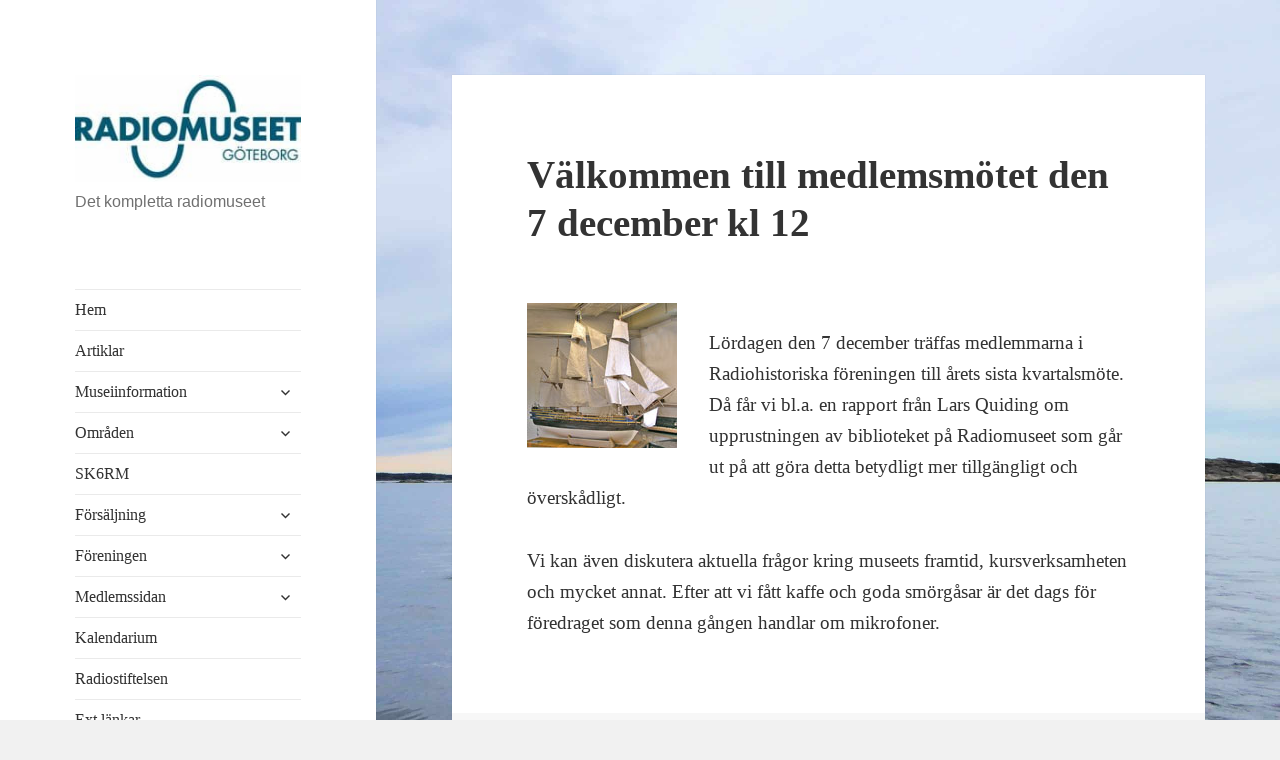

--- FILE ---
content_type: text/html; charset=UTF-8
request_url: https://wordpress.radiomuseet.se/valkommen-till-medlemsmotet-den-7-december/
body_size: 17710
content:
<!DOCTYPE html>
<html lang="sv-SE" class="no-js">
<head>
	<meta charset="UTF-8">
	<meta name="viewport" content="width=device-width, initial-scale=1.0">
	<link rel="profile" href="https://gmpg.org/xfn/11">
	<link rel="pingback" href="https://radiomuseet.se/wordpress/xmlrpc.php">
	<script>
(function(html){html.className = html.className.replace(/\bno-js\b/,'js')})(document.documentElement);
//# sourceURL=twentyfifteen_javascript_detection
</script>
<title>Välkommen till medlemsmötet den 7 december kl 12</title>
<meta name='robots' content='max-image-preview:large' />
<link rel='dns-prefetch' href='//radiomuseet.se' />
<link rel='dns-prefetch' href='//translate.google.com' />
<link rel='dns-prefetch' href='//www.googletagmanager.com' />
<link rel='dns-prefetch' href='//stats.wp.com' />
<link rel="alternate" type="application/rss+xml" title=" &raquo; Webbflöde" href="https://radiomuseet.se/feed/" />
<link rel="alternate" type="application/rss+xml" title=" &raquo; Kommentarsflöde" href="https://radiomuseet.se/comments/feed/" />
<link rel="alternate" title="oEmbed (JSON)" type="application/json+oembed" href="https://radiomuseet.se/wp-json/oembed/1.0/embed?url=https%3A%2F%2Fradiomuseet.se%2Fvalkommen-till-medlemsmotet-den-7-december%2F" />
<link rel="alternate" title="oEmbed (XML)" type="text/xml+oembed" href="https://radiomuseet.se/wp-json/oembed/1.0/embed?url=https%3A%2F%2Fradiomuseet.se%2Fvalkommen-till-medlemsmotet-den-7-december%2F&#038;format=xml" />
<style id='wp-img-auto-sizes-contain-inline-css'>
img:is([sizes=auto i],[sizes^="auto," i]){contain-intrinsic-size:3000px 1500px}
/*# sourceURL=wp-img-auto-sizes-contain-inline-css */
</style>
<link rel='stylesheet' id='twentyfifteen-jetpack-css' href='https://radiomuseet.se/wordpress/wp-content/plugins/jetpack/modules/theme-tools/compat/twentyfifteen.css?ver=15.4' media='all' />
<style id='wp-emoji-styles-inline-css'>

	img.wp-smiley, img.emoji {
		display: inline !important;
		border: none !important;
		box-shadow: none !important;
		height: 1em !important;
		width: 1em !important;
		margin: 0 0.07em !important;
		vertical-align: -0.1em !important;
		background: none !important;
		padding: 0 !important;
	}
/*# sourceURL=wp-emoji-styles-inline-css */
</style>
<style id='wp-block-library-inline-css'>
:root{--wp-block-synced-color:#7a00df;--wp-block-synced-color--rgb:122,0,223;--wp-bound-block-color:var(--wp-block-synced-color);--wp-editor-canvas-background:#ddd;--wp-admin-theme-color:#007cba;--wp-admin-theme-color--rgb:0,124,186;--wp-admin-theme-color-darker-10:#006ba1;--wp-admin-theme-color-darker-10--rgb:0,107,160.5;--wp-admin-theme-color-darker-20:#005a87;--wp-admin-theme-color-darker-20--rgb:0,90,135;--wp-admin-border-width-focus:2px}@media (min-resolution:192dpi){:root{--wp-admin-border-width-focus:1.5px}}.wp-element-button{cursor:pointer}:root .has-very-light-gray-background-color{background-color:#eee}:root .has-very-dark-gray-background-color{background-color:#313131}:root .has-very-light-gray-color{color:#eee}:root .has-very-dark-gray-color{color:#313131}:root .has-vivid-green-cyan-to-vivid-cyan-blue-gradient-background{background:linear-gradient(135deg,#00d084,#0693e3)}:root .has-purple-crush-gradient-background{background:linear-gradient(135deg,#34e2e4,#4721fb 50%,#ab1dfe)}:root .has-hazy-dawn-gradient-background{background:linear-gradient(135deg,#faaca8,#dad0ec)}:root .has-subdued-olive-gradient-background{background:linear-gradient(135deg,#fafae1,#67a671)}:root .has-atomic-cream-gradient-background{background:linear-gradient(135deg,#fdd79a,#004a59)}:root .has-nightshade-gradient-background{background:linear-gradient(135deg,#330968,#31cdcf)}:root .has-midnight-gradient-background{background:linear-gradient(135deg,#020381,#2874fc)}:root{--wp--preset--font-size--normal:16px;--wp--preset--font-size--huge:42px}.has-regular-font-size{font-size:1em}.has-larger-font-size{font-size:2.625em}.has-normal-font-size{font-size:var(--wp--preset--font-size--normal)}.has-huge-font-size{font-size:var(--wp--preset--font-size--huge)}.has-text-align-center{text-align:center}.has-text-align-left{text-align:left}.has-text-align-right{text-align:right}.has-fit-text{white-space:nowrap!important}#end-resizable-editor-section{display:none}.aligncenter{clear:both}.items-justified-left{justify-content:flex-start}.items-justified-center{justify-content:center}.items-justified-right{justify-content:flex-end}.items-justified-space-between{justify-content:space-between}.screen-reader-text{border:0;clip-path:inset(50%);height:1px;margin:-1px;overflow:hidden;padding:0;position:absolute;width:1px;word-wrap:normal!important}.screen-reader-text:focus{background-color:#ddd;clip-path:none;color:#444;display:block;font-size:1em;height:auto;left:5px;line-height:normal;padding:15px 23px 14px;text-decoration:none;top:5px;width:auto;z-index:100000}html :where(.has-border-color){border-style:solid}html :where([style*=border-top-color]){border-top-style:solid}html :where([style*=border-right-color]){border-right-style:solid}html :where([style*=border-bottom-color]){border-bottom-style:solid}html :where([style*=border-left-color]){border-left-style:solid}html :where([style*=border-width]){border-style:solid}html :where([style*=border-top-width]){border-top-style:solid}html :where([style*=border-right-width]){border-right-style:solid}html :where([style*=border-bottom-width]){border-bottom-style:solid}html :where([style*=border-left-width]){border-left-style:solid}html :where(img[class*=wp-image-]){height:auto;max-width:100%}:where(figure){margin:0 0 1em}html :where(.is-position-sticky){--wp-admin--admin-bar--position-offset:var(--wp-admin--admin-bar--height,0px)}@media screen and (max-width:600px){html :where(.is-position-sticky){--wp-admin--admin-bar--position-offset:0px}}

/*# sourceURL=wp-block-library-inline-css */
</style><style id='global-styles-inline-css'>
:root{--wp--preset--aspect-ratio--square: 1;--wp--preset--aspect-ratio--4-3: 4/3;--wp--preset--aspect-ratio--3-4: 3/4;--wp--preset--aspect-ratio--3-2: 3/2;--wp--preset--aspect-ratio--2-3: 2/3;--wp--preset--aspect-ratio--16-9: 16/9;--wp--preset--aspect-ratio--9-16: 9/16;--wp--preset--color--black: #000000;--wp--preset--color--cyan-bluish-gray: #abb8c3;--wp--preset--color--white: #fff;--wp--preset--color--pale-pink: #f78da7;--wp--preset--color--vivid-red: #cf2e2e;--wp--preset--color--luminous-vivid-orange: #ff6900;--wp--preset--color--luminous-vivid-amber: #fcb900;--wp--preset--color--light-green-cyan: #7bdcb5;--wp--preset--color--vivid-green-cyan: #00d084;--wp--preset--color--pale-cyan-blue: #8ed1fc;--wp--preset--color--vivid-cyan-blue: #0693e3;--wp--preset--color--vivid-purple: #9b51e0;--wp--preset--color--dark-gray: #111;--wp--preset--color--light-gray: #f1f1f1;--wp--preset--color--yellow: #f4ca16;--wp--preset--color--dark-brown: #352712;--wp--preset--color--medium-pink: #e53b51;--wp--preset--color--light-pink: #ffe5d1;--wp--preset--color--dark-purple: #2e2256;--wp--preset--color--purple: #674970;--wp--preset--color--blue-gray: #22313f;--wp--preset--color--bright-blue: #55c3dc;--wp--preset--color--light-blue: #e9f2f9;--wp--preset--gradient--vivid-cyan-blue-to-vivid-purple: linear-gradient(135deg,rgb(6,147,227) 0%,rgb(155,81,224) 100%);--wp--preset--gradient--light-green-cyan-to-vivid-green-cyan: linear-gradient(135deg,rgb(122,220,180) 0%,rgb(0,208,130) 100%);--wp--preset--gradient--luminous-vivid-amber-to-luminous-vivid-orange: linear-gradient(135deg,rgb(252,185,0) 0%,rgb(255,105,0) 100%);--wp--preset--gradient--luminous-vivid-orange-to-vivid-red: linear-gradient(135deg,rgb(255,105,0) 0%,rgb(207,46,46) 100%);--wp--preset--gradient--very-light-gray-to-cyan-bluish-gray: linear-gradient(135deg,rgb(238,238,238) 0%,rgb(169,184,195) 100%);--wp--preset--gradient--cool-to-warm-spectrum: linear-gradient(135deg,rgb(74,234,220) 0%,rgb(151,120,209) 20%,rgb(207,42,186) 40%,rgb(238,44,130) 60%,rgb(251,105,98) 80%,rgb(254,248,76) 100%);--wp--preset--gradient--blush-light-purple: linear-gradient(135deg,rgb(255,206,236) 0%,rgb(152,150,240) 100%);--wp--preset--gradient--blush-bordeaux: linear-gradient(135deg,rgb(254,205,165) 0%,rgb(254,45,45) 50%,rgb(107,0,62) 100%);--wp--preset--gradient--luminous-dusk: linear-gradient(135deg,rgb(255,203,112) 0%,rgb(199,81,192) 50%,rgb(65,88,208) 100%);--wp--preset--gradient--pale-ocean: linear-gradient(135deg,rgb(255,245,203) 0%,rgb(182,227,212) 50%,rgb(51,167,181) 100%);--wp--preset--gradient--electric-grass: linear-gradient(135deg,rgb(202,248,128) 0%,rgb(113,206,126) 100%);--wp--preset--gradient--midnight: linear-gradient(135deg,rgb(2,3,129) 0%,rgb(40,116,252) 100%);--wp--preset--gradient--dark-gray-gradient-gradient: linear-gradient(90deg, rgba(17,17,17,1) 0%, rgba(42,42,42,1) 100%);--wp--preset--gradient--light-gray-gradient: linear-gradient(90deg, rgba(241,241,241,1) 0%, rgba(215,215,215,1) 100%);--wp--preset--gradient--white-gradient: linear-gradient(90deg, rgba(255,255,255,1) 0%, rgba(230,230,230,1) 100%);--wp--preset--gradient--yellow-gradient: linear-gradient(90deg, rgba(244,202,22,1) 0%, rgba(205,168,10,1) 100%);--wp--preset--gradient--dark-brown-gradient: linear-gradient(90deg, rgba(53,39,18,1) 0%, rgba(91,67,31,1) 100%);--wp--preset--gradient--medium-pink-gradient: linear-gradient(90deg, rgba(229,59,81,1) 0%, rgba(209,28,51,1) 100%);--wp--preset--gradient--light-pink-gradient: linear-gradient(90deg, rgba(255,229,209,1) 0%, rgba(255,200,158,1) 100%);--wp--preset--gradient--dark-purple-gradient: linear-gradient(90deg, rgba(46,34,86,1) 0%, rgba(66,48,123,1) 100%);--wp--preset--gradient--purple-gradient: linear-gradient(90deg, rgba(103,73,112,1) 0%, rgba(131,93,143,1) 100%);--wp--preset--gradient--blue-gray-gradient: linear-gradient(90deg, rgba(34,49,63,1) 0%, rgba(52,75,96,1) 100%);--wp--preset--gradient--bright-blue-gradient: linear-gradient(90deg, rgba(85,195,220,1) 0%, rgba(43,180,211,1) 100%);--wp--preset--gradient--light-blue-gradient: linear-gradient(90deg, rgba(233,242,249,1) 0%, rgba(193,218,238,1) 100%);--wp--preset--font-size--small: 13px;--wp--preset--font-size--medium: 20px;--wp--preset--font-size--large: 36px;--wp--preset--font-size--x-large: 42px;--wp--preset--spacing--20: 0.44rem;--wp--preset--spacing--30: 0.67rem;--wp--preset--spacing--40: 1rem;--wp--preset--spacing--50: 1.5rem;--wp--preset--spacing--60: 2.25rem;--wp--preset--spacing--70: 3.38rem;--wp--preset--spacing--80: 5.06rem;--wp--preset--shadow--natural: 6px 6px 9px rgba(0, 0, 0, 0.2);--wp--preset--shadow--deep: 12px 12px 50px rgba(0, 0, 0, 0.4);--wp--preset--shadow--sharp: 6px 6px 0px rgba(0, 0, 0, 0.2);--wp--preset--shadow--outlined: 6px 6px 0px -3px rgb(255, 255, 255), 6px 6px rgb(0, 0, 0);--wp--preset--shadow--crisp: 6px 6px 0px rgb(0, 0, 0);}:where(.is-layout-flex){gap: 0.5em;}:where(.is-layout-grid){gap: 0.5em;}body .is-layout-flex{display: flex;}.is-layout-flex{flex-wrap: wrap;align-items: center;}.is-layout-flex > :is(*, div){margin: 0;}body .is-layout-grid{display: grid;}.is-layout-grid > :is(*, div){margin: 0;}:where(.wp-block-columns.is-layout-flex){gap: 2em;}:where(.wp-block-columns.is-layout-grid){gap: 2em;}:where(.wp-block-post-template.is-layout-flex){gap: 1.25em;}:where(.wp-block-post-template.is-layout-grid){gap: 1.25em;}.has-black-color{color: var(--wp--preset--color--black) !important;}.has-cyan-bluish-gray-color{color: var(--wp--preset--color--cyan-bluish-gray) !important;}.has-white-color{color: var(--wp--preset--color--white) !important;}.has-pale-pink-color{color: var(--wp--preset--color--pale-pink) !important;}.has-vivid-red-color{color: var(--wp--preset--color--vivid-red) !important;}.has-luminous-vivid-orange-color{color: var(--wp--preset--color--luminous-vivid-orange) !important;}.has-luminous-vivid-amber-color{color: var(--wp--preset--color--luminous-vivid-amber) !important;}.has-light-green-cyan-color{color: var(--wp--preset--color--light-green-cyan) !important;}.has-vivid-green-cyan-color{color: var(--wp--preset--color--vivid-green-cyan) !important;}.has-pale-cyan-blue-color{color: var(--wp--preset--color--pale-cyan-blue) !important;}.has-vivid-cyan-blue-color{color: var(--wp--preset--color--vivid-cyan-blue) !important;}.has-vivid-purple-color{color: var(--wp--preset--color--vivid-purple) !important;}.has-black-background-color{background-color: var(--wp--preset--color--black) !important;}.has-cyan-bluish-gray-background-color{background-color: var(--wp--preset--color--cyan-bluish-gray) !important;}.has-white-background-color{background-color: var(--wp--preset--color--white) !important;}.has-pale-pink-background-color{background-color: var(--wp--preset--color--pale-pink) !important;}.has-vivid-red-background-color{background-color: var(--wp--preset--color--vivid-red) !important;}.has-luminous-vivid-orange-background-color{background-color: var(--wp--preset--color--luminous-vivid-orange) !important;}.has-luminous-vivid-amber-background-color{background-color: var(--wp--preset--color--luminous-vivid-amber) !important;}.has-light-green-cyan-background-color{background-color: var(--wp--preset--color--light-green-cyan) !important;}.has-vivid-green-cyan-background-color{background-color: var(--wp--preset--color--vivid-green-cyan) !important;}.has-pale-cyan-blue-background-color{background-color: var(--wp--preset--color--pale-cyan-blue) !important;}.has-vivid-cyan-blue-background-color{background-color: var(--wp--preset--color--vivid-cyan-blue) !important;}.has-vivid-purple-background-color{background-color: var(--wp--preset--color--vivid-purple) !important;}.has-black-border-color{border-color: var(--wp--preset--color--black) !important;}.has-cyan-bluish-gray-border-color{border-color: var(--wp--preset--color--cyan-bluish-gray) !important;}.has-white-border-color{border-color: var(--wp--preset--color--white) !important;}.has-pale-pink-border-color{border-color: var(--wp--preset--color--pale-pink) !important;}.has-vivid-red-border-color{border-color: var(--wp--preset--color--vivid-red) !important;}.has-luminous-vivid-orange-border-color{border-color: var(--wp--preset--color--luminous-vivid-orange) !important;}.has-luminous-vivid-amber-border-color{border-color: var(--wp--preset--color--luminous-vivid-amber) !important;}.has-light-green-cyan-border-color{border-color: var(--wp--preset--color--light-green-cyan) !important;}.has-vivid-green-cyan-border-color{border-color: var(--wp--preset--color--vivid-green-cyan) !important;}.has-pale-cyan-blue-border-color{border-color: var(--wp--preset--color--pale-cyan-blue) !important;}.has-vivid-cyan-blue-border-color{border-color: var(--wp--preset--color--vivid-cyan-blue) !important;}.has-vivid-purple-border-color{border-color: var(--wp--preset--color--vivid-purple) !important;}.has-vivid-cyan-blue-to-vivid-purple-gradient-background{background: var(--wp--preset--gradient--vivid-cyan-blue-to-vivid-purple) !important;}.has-light-green-cyan-to-vivid-green-cyan-gradient-background{background: var(--wp--preset--gradient--light-green-cyan-to-vivid-green-cyan) !important;}.has-luminous-vivid-amber-to-luminous-vivid-orange-gradient-background{background: var(--wp--preset--gradient--luminous-vivid-amber-to-luminous-vivid-orange) !important;}.has-luminous-vivid-orange-to-vivid-red-gradient-background{background: var(--wp--preset--gradient--luminous-vivid-orange-to-vivid-red) !important;}.has-very-light-gray-to-cyan-bluish-gray-gradient-background{background: var(--wp--preset--gradient--very-light-gray-to-cyan-bluish-gray) !important;}.has-cool-to-warm-spectrum-gradient-background{background: var(--wp--preset--gradient--cool-to-warm-spectrum) !important;}.has-blush-light-purple-gradient-background{background: var(--wp--preset--gradient--blush-light-purple) !important;}.has-blush-bordeaux-gradient-background{background: var(--wp--preset--gradient--blush-bordeaux) !important;}.has-luminous-dusk-gradient-background{background: var(--wp--preset--gradient--luminous-dusk) !important;}.has-pale-ocean-gradient-background{background: var(--wp--preset--gradient--pale-ocean) !important;}.has-electric-grass-gradient-background{background: var(--wp--preset--gradient--electric-grass) !important;}.has-midnight-gradient-background{background: var(--wp--preset--gradient--midnight) !important;}.has-small-font-size{font-size: var(--wp--preset--font-size--small) !important;}.has-medium-font-size{font-size: var(--wp--preset--font-size--medium) !important;}.has-large-font-size{font-size: var(--wp--preset--font-size--large) !important;}.has-x-large-font-size{font-size: var(--wp--preset--font-size--x-large) !important;}
/*# sourceURL=global-styles-inline-css */
</style>

<style id='classic-theme-styles-inline-css'>
/*! This file is auto-generated */
.wp-block-button__link{color:#fff;background-color:#32373c;border-radius:9999px;box-shadow:none;text-decoration:none;padding:calc(.667em + 2px) calc(1.333em + 2px);font-size:1.125em}.wp-block-file__button{background:#32373c;color:#fff;text-decoration:none}
/*# sourceURL=/wp-includes/css/classic-themes.min.css */
</style>
<link rel='stylesheet' id='contact-form-7-css' href='https://radiomuseet.se/wordpress/wp-content/plugins/contact-form-7/includes/css/styles.css?ver=6.1.4' media='all' />
<link rel='stylesheet' id='google-language-translator-css' href='https://radiomuseet.se/wordpress/wp-content/plugins/google-language-translator/css/style.css?ver=6.0.20' media='' />
<link rel='stylesheet' id='tag-groups-css-frontend-structure-css' href='https://radiomuseet.se/wordpress/wp-content/plugins/tag-groups/assets/css/jquery-ui.structure.min.css?ver=2.1.1' media='all' />
<link rel='stylesheet' id='tag-groups-css-frontend-theme-css' href='https://radiomuseet.se/wordpress/wp-content/plugins/tag-groups/assets/css/ui-gray/jquery-ui.theme.min.css?ver=2.1.1' media='all' />
<link rel='stylesheet' id='tag-groups-css-frontend-css' href='https://radiomuseet.se/wordpress/wp-content/plugins/tag-groups/assets/css/frontend.min.css?ver=2.1.1' media='all' />
<link rel='stylesheet' id='twentyfifteen-fonts-css' href='https://radiomuseet.se/wordpress/wp-content/themes/twentyfifteen/assets/fonts/noto-sans-plus-noto-serif-plus-inconsolata.css?ver=20230328' media='all' />
<link rel='stylesheet' id='genericons-css' href='https://radiomuseet.se/wordpress/wp-content/plugins/jetpack/_inc/genericons/genericons/genericons.css?ver=3.1' media='all' />
<link rel='stylesheet' id='twentyfifteen-style-css' href='https://radiomuseet.se/wordpress/wp-content/themes/twentyfifteen/style.css?ver=20251202' media='all' />
<link rel='stylesheet' id='twentyfifteen-block-style-css' href='https://radiomuseet.se/wordpress/wp-content/themes/twentyfifteen/css/blocks.css?ver=20240715' media='all' />
<script src="https://radiomuseet.se/wordpress/wp-includes/js/jquery/jquery.min.js?ver=3.7.1" id="jquery-core-js"></script>
<script src="https://radiomuseet.se/wordpress/wp-includes/js/jquery/jquery-migrate.min.js?ver=3.4.1" id="jquery-migrate-js"></script>
<script src="https://radiomuseet.se/wordpress/wp-content/plugins/stop-user-enumeration/frontend/js/frontend.js?ver=1.7.7" id="stop-user-enumeration-js" defer data-wp-strategy="defer"></script>
<script src="https://radiomuseet.se/wordpress/wp-content/plugins/tag-groups/assets/js/frontend.min.js?ver=2.1.1" id="tag-groups-js-frontend-js"></script>
<script id="twentyfifteen-script-js-extra">
var screenReaderText = {"expand":"\u003Cspan class=\"screen-reader-text\"\u003Eexpandera undermeny\u003C/span\u003E","collapse":"\u003Cspan class=\"screen-reader-text\"\u003Eminimera undermeny\u003C/span\u003E"};
//# sourceURL=twentyfifteen-script-js-extra
</script>
<script src="https://radiomuseet.se/wordpress/wp-content/themes/twentyfifteen/js/functions.js?ver=20250729" id="twentyfifteen-script-js" defer data-wp-strategy="defer"></script>

<!-- Kodblock för ”Google-tagg (gtag.js)” tillagt av Site Kit -->
<!-- Kodblock för ”Google Analytics” tillagt av Site Kit -->
<script src="https://www.googletagmanager.com/gtag/js?id=GT-TNG39WS" id="google_gtagjs-js" async></script>
<script id="google_gtagjs-js-after">
window.dataLayer = window.dataLayer || [];function gtag(){dataLayer.push(arguments);}
gtag("set","linker",{"domains":["radiomuseet.se"]});
gtag("js", new Date());
gtag("set", "developer_id.dZTNiMT", true);
gtag("config", "GT-TNG39WS", {"googlesitekit_post_type":"post"});
//# sourceURL=google_gtagjs-js-after
</script>
<link rel="https://api.w.org/" href="https://radiomuseet.se/wp-json/" /><link rel="alternate" title="JSON" type="application/json" href="https://radiomuseet.se/wp-json/wp/v2/posts/3430" /><link rel="EditURI" type="application/rsd+xml" title="RSD" href="https://radiomuseet.se/wordpress/xmlrpc.php?rsd" />
<meta name="generator" content="WordPress 6.9" />
<link rel="canonical" href="https://radiomuseet.se/valkommen-till-medlemsmotet-den-7-december/" />
<link rel='shortlink' href='https://radiomuseet.se/?p=3430' />
<style>#google_language_translator a{display:none!important;}div.skiptranslate.goog-te-gadget{display:inline!important;}.goog-te-gadget{color:transparent!important;}.goog-te-gadget{font-size:0px!important;}.goog-branding{display:none;}.goog-tooltip{display: none!important;}.goog-tooltip:hover{display: none!important;}.goog-text-highlight{background-color:transparent!important;border:none!important;box-shadow:none!important;}div.skiptranslate{display:none!important;}body{top:0px!important;}#goog-gt-{display:none!important;}font font{background-color:transparent!important;box-shadow:none!important;position:initial!important;}#glt-translate-trigger{bottom:auto;top:0;}.tool-container.tool-top{top:50px!important;bottom:auto!important;}.tool-container.tool-top .arrow{border-color:transparent transparent #d0cbcb; top:-14px;}#glt-translate-trigger > span{color:#ffffff;}#glt-translate-trigger{background:#0f699e;}</style><meta name="generator" content="Site Kit by Google 1.170.0" /><style>[class*=" icon-oc-"],[class^=icon-oc-]{speak:none;font-style:normal;font-weight:400;font-variant:normal;text-transform:none;line-height:1;-webkit-font-smoothing:antialiased;-moz-osx-font-smoothing:grayscale}.icon-oc-one-com-white-32px-fill:before{content:"901"}.icon-oc-one-com:before{content:"900"}#one-com-icon,.toplevel_page_onecom-wp .wp-menu-image{speak:none;display:flex;align-items:center;justify-content:center;text-transform:none;line-height:1;-webkit-font-smoothing:antialiased;-moz-osx-font-smoothing:grayscale}.onecom-wp-admin-bar-item>a,.toplevel_page_onecom-wp>.wp-menu-name{font-size:16px;font-weight:400;line-height:1}.toplevel_page_onecom-wp>.wp-menu-name img{width:69px;height:9px;}.wp-submenu-wrap.wp-submenu>.wp-submenu-head>img{width:88px;height:auto}.onecom-wp-admin-bar-item>a img{height:7px!important}.onecom-wp-admin-bar-item>a img,.toplevel_page_onecom-wp>.wp-menu-name img{opacity:.8}.onecom-wp-admin-bar-item.hover>a img,.toplevel_page_onecom-wp.wp-has-current-submenu>.wp-menu-name img,li.opensub>a.toplevel_page_onecom-wp>.wp-menu-name img{opacity:1}#one-com-icon:before,.onecom-wp-admin-bar-item>a:before,.toplevel_page_onecom-wp>.wp-menu-image:before{content:'';position:static!important;background-color:rgba(240,245,250,.4);border-radius:102px;width:18px;height:18px;padding:0!important}.onecom-wp-admin-bar-item>a:before{width:14px;height:14px}.onecom-wp-admin-bar-item.hover>a:before,.toplevel_page_onecom-wp.opensub>a>.wp-menu-image:before,.toplevel_page_onecom-wp.wp-has-current-submenu>.wp-menu-image:before{background-color:#76b82a}.onecom-wp-admin-bar-item>a{display:inline-flex!important;align-items:center;justify-content:center}#one-com-logo-wrapper{font-size:4em}#one-com-icon{vertical-align:middle}.imagify-welcome{display:none !important;}</style>	<style>img#wpstats{display:none}</style>
		<style id="custom-background-css">
body.custom-background { background-image: url("https://wordpress.radiomuseet.se/wp-content/uploads/2022/11/askimsfjorden-scaled.jpg"); background-position: left top; background-size: cover; background-repeat: no-repeat; background-attachment: fixed; }
</style>
	<link rel="icon" href="https://radiomuseet.se/wordpress/wp-content/uploads/2018/12/cropped-logotype_radiomuseet_gbg_rgb-32x32.jpg" sizes="32x32" />
<link rel="icon" href="https://radiomuseet.se/wordpress/wp-content/uploads/2018/12/cropped-logotype_radiomuseet_gbg_rgb-192x192.jpg" sizes="192x192" />
<link rel="apple-touch-icon" href="https://radiomuseet.se/wordpress/wp-content/uploads/2018/12/cropped-logotype_radiomuseet_gbg_rgb-180x180.jpg" />
<meta name="msapplication-TileImage" content="https://radiomuseet.se/wordpress/wp-content/uploads/2018/12/cropped-logotype_radiomuseet_gbg_rgb-270x270.jpg" />
<link rel='stylesheet' id='fts-feed-styles-css' href='https://radiomuseet.se/wordpress/wp-content/plugins/feed-them-social/includes/feeds/css/styles.min.css?ver=4.4.0' media='all' />
</head>

<body class="wp-singular post-template-default single single-post postid-3430 single-format-standard custom-background wp-custom-logo wp-embed-responsive wp-theme-twentyfifteen">
<div id="page" class="hfeed site">
	<a class="skip-link screen-reader-text" href="#content">
		Hoppa till innehåll	</a>

	<div id="sidebar" class="sidebar">
		<header id="masthead" class="site-header">
			<div class="site-branding">
				<a href="https://radiomuseet.se/" class="custom-logo-link" rel="home"><img width="248" height="117" src="https://radiomuseet.se/wordpress/wp-content/uploads/2022/11/cropped-logotype_radiomuseet_gbg_rgb.jpg" class="custom-logo" alt="" decoding="async" srcset="https://radiomuseet.se/wordpress/wp-content/uploads/2022/11/cropped-logotype_radiomuseet_gbg_rgb.jpg 248w, https://radiomuseet.se/wordpress/wp-content/uploads/2022/11/cropped-logotype_radiomuseet_gbg_rgb-150x71.jpg 150w" sizes="(max-width: 248px) 100vw, 248px" /></a>					<p class="site-description">Det kompletta radiomuseet</p>
				
				<button class="secondary-toggle">Meny och widgets</button>
			</div><!-- .site-branding -->
		</header><!-- .site-header -->

			<div id="secondary" class="secondary">

					<nav id="site-navigation" class="main-navigation">
				<div class="menu-huvudmeny-container"><ul id="menu-huvudmeny" class="nav-menu"><li id="menu-item-117" class="menu-item menu-item-type-custom menu-item-object-custom menu-item-117"><a href="/">Hem</a></li>
<li id="menu-item-3610" class="menu-item menu-item-type-post_type menu-item-object-page current_page_parent menu-item-3610"><a href="https://radiomuseet.se/artiklar/">Artiklar</a></li>
<li id="menu-item-148" class="menu-item menu-item-type-post_type menu-item-object-page menu-item-has-children menu-item-148"><a href="https://radiomuseet.se/museiinformation/">Museiinformation</a>
<ul class="sub-menu">
	<li id="menu-item-5279" class="menu-item menu-item-type-post_type menu-item-object-page menu-item-5279"><a href="https://radiomuseet.se/museiinformation/">Museiinformation</a></li>
	<li id="menu-item-6580" class="menu-item menu-item-type-post_type menu-item-object-page menu-item-6580"><a href="https://radiomuseet.se/museiinformation/vad-har-radiomuseet-att-erbjuda/">Vad har Radiomuseet att erbjuda?</a></li>
	<li id="menu-item-150" class="menu-item menu-item-type-post_type menu-item-object-page menu-item-150"><a href="https://radiomuseet.se/museiinformation/oppettider/">Öppettider</a></li>
	<li id="menu-item-160" class="menu-item menu-item-type-post_type menu-item-object-page menu-item-160"><a href="https://radiomuseet.se/museiinformation/avgifter/">Avgifter</a></li>
	<li id="menu-item-5066" class="menu-item menu-item-type-post_type menu-item-object-page menu-item-5066"><a href="https://radiomuseet.se/tillganglighet/">Tillgänglighet</a></li>
	<li id="menu-item-170" class="menu-item menu-item-type-post_type menu-item-object-page menu-item-170"><a href="https://radiomuseet.se/museiinformation/kontaktuppgifter/">Kontaktuppgifter, adress och karta</a></li>
	<li id="menu-item-180" class="menu-item menu-item-type-post_type menu-item-object-page menu-item-180"><a href="https://radiomuseet.se/museiinformation/konferenslokal/">Konferenslokal</a></li>
	<li id="menu-item-133" class="menu-item menu-item-type-post_type menu-item-object-page menu-item-133"><a href="https://radiomuseet.se/gavor/">Gåvor</a></li>
	<li id="menu-item-5778" class="menu-item menu-item-type-post_type menu-item-object-page menu-item-5778"><a href="https://radiomuseet.se/barnverksamhet/">Barnverksamhet</a></li>
	<li id="menu-item-9511" class="menu-item menu-item-type-post_type menu-item-object-page menu-item-9511"><a href="https://radiomuseet.se/radiomuseets-databaser/">Sök i radiomuseets databaser</a></li>
	<li id="menu-item-9275" class="menu-item menu-item-type-post_type menu-item-object-page menu-item-9275"><a href="https://radiomuseet.se/gor-en-rundvandring-pa-museet/">Gör en rundvandring på museet</a></li>
	<li id="menu-item-5976" class="menu-item menu-item-type-post_type menu-item-object-page menu-item-5976"><a href="https://radiomuseet.se/audioguide/">Radiomuseets audioguide</a></li>
	<li id="menu-item-260" class="menu-item menu-item-type-post_type menu-item-object-page menu-item-260"><a href="https://radiomuseet.se/museiinformation/informationsmaterial/">Informationsmaterial</a></li>
	<li id="menu-item-9402" class="menu-item menu-item-type-post_type menu-item-object-page menu-item-9402"><a href="https://radiomuseet.se/nfr/">Nyheter från Radiomuseet</a></li>
	<li id="menu-item-6510" class="menu-item menu-item-type-post_type menu-item-object-page menu-item-6510"><a href="https://radiomuseet.se/youtubefilmer-om-radiomuseet-i-goteborg/">Youtubefilmer om Radiomuseet i Göteborg</a></li>
</ul>
</li>
<li id="menu-item-9712" class="menu-item menu-item-type-post_type menu-item-object-page menu-item-has-children menu-item-9712"><a href="https://radiomuseet.se/omraden-2/">Områden</a>
<ul class="sub-menu">
	<li id="menu-item-9714" class="menu-item menu-item-type-post_type menu-item-object-page menu-item-9714"><a href="https://radiomuseet.se/omraden-2/">Områden</a></li>
	<li id="menu-item-493" class="menu-item menu-item-type-post_type menu-item-object-page menu-item-has-children menu-item-493"><a href="https://radiomuseet.se/amatorradio-2/">Amatörradio</a>
	<ul class="sub-menu">
		<li id="menu-item-8949" class="menu-item menu-item-type-post_type menu-item-object-page menu-item-8949"><a href="https://radiomuseet.se/ringen-kontakt-via-radiovagor-tankar-for-dagen/">Ringen – Kontakt via radiovågor: Tankar för dagen</a></li>
	</ul>
</li>
	<li id="menu-item-428" class="menu-item menu-item-type-post_type menu-item-object-page menu-item-428"><a href="https://radiomuseet.se/audio/">Audio</a></li>
	<li id="menu-item-427" class="menu-item menu-item-type-post_type menu-item-object-page menu-item-427"><a href="https://radiomuseet.se/bibliotek/">Bibliotek</a></li>
	<li id="menu-item-426" class="menu-item menu-item-type-post_type menu-item-object-page menu-item-426"><a href="https://radiomuseet.se/bilradio/">Bilradio</a></li>
	<li id="menu-item-425" class="menu-item menu-item-type-post_type menu-item-object-page menu-item-has-children menu-item-425"><a href="https://radiomuseet.se/dx-ing/">DX-ing</a>
	<ul class="sub-menu">
		<li id="menu-item-4150" class="menu-item menu-item-type-post_type menu-item-object-page menu-item-4150"><a href="https://radiomuseet.se/dx-hornan/vdxk/">Västkustens DX-klubb</a></li>
	</ul>
</li>
	<li id="menu-item-5454" class="menu-item menu-item-type-post_type menu-item-object-page menu-item-5454"><a href="https://radiomuseet.se/fast-telefoni/">Fast Telefoni</a></li>
	<li id="menu-item-3092" class="menu-item menu-item-type-post_type menu-item-object-page menu-item-3092"><a href="https://radiomuseet.se/flygradio/">Flygradio</a></li>
	<li id="menu-item-423" class="menu-item menu-item-type-post_type menu-item-object-page menu-item-423"><a href="https://radiomuseet.se/instrument/">Mätinstrument</a></li>
	<li id="menu-item-422" class="menu-item menu-item-type-post_type menu-item-object-page menu-item-422"><a href="https://radiomuseet.se/komponenter-2/">Komponenter</a></li>
	<li id="menu-item-420" class="menu-item menu-item-type-post_type menu-item-object-page menu-item-420"><a href="https://radiomuseet.se/landmobil-radio/">Landmobil radio</a></li>
	<li id="menu-item-439" class="menu-item menu-item-type-post_type menu-item-object-page menu-item-439"><a href="https://radiomuseet.se/militarradio/">Militärradio</a></li>
	<li id="menu-item-419" class="menu-item menu-item-type-post_type menu-item-object-page menu-item-has-children menu-item-419"><a href="https://radiomuseet.se/radiolank/">Radiolänk</a>
	<ul class="sub-menu">
		<li id="menu-item-593" class="menu-item menu-item-type-post_type menu-item-object-page menu-item-593"><a href="https://radiomuseet.se/radiolank/historik-radiolank/">Radiolänk historik</a></li>
		<li id="menu-item-599" class="menu-item menu-item-type-post_type menu-item-object-page menu-item-599"><a href="https://radiomuseet.se/radiolank/radiolank-natlosningar/">Radiolänk nätlösningar</a></li>
		<li id="menu-item-821" class="menu-item menu-item-type-post_type menu-item-object-page menu-item-821"><a href="https://radiomuseet.se/radiolank/805-2/">Radiolänk Punkt till Punkt</a></li>
		<li id="menu-item-820" class="menu-item menu-item-type-post_type menu-item-object-page menu-item-820"><a href="https://radiomuseet.se/radiolank/radiolank-punkt-till-multipunkt/">Radiolänk Punkt till Multipunkt</a></li>
	</ul>
</li>
	<li id="menu-item-418" class="menu-item menu-item-type-post_type menu-item-object-page menu-item-418"><a href="https://radiomuseet.se/radioror/">Radiorör</a></li>
	<li id="menu-item-287" class="menu-item menu-item-type-post_type menu-item-object-page menu-item-has-children menu-item-287"><a href="https://radiomuseet.se/radiostudio/">Radiostudio</a>
	<ul class="sub-menu">
		<li id="menu-item-306" class="menu-item menu-item-type-post_type menu-item-object-page menu-item-has-children menu-item-306"><a href="https://radiomuseet.se/radiostudio/lyssna-pa-sandningarna-fran-radiomuseet/">Lyssna på sändningarna från radiomuseet</a>
		<ul class="sub-menu">
			<li id="menu-item-345" class="menu-item menu-item-type-post_type menu-item-object-page menu-item-345"><a href="https://radiomuseet.se/radiostudio/lyssna-pa-sandningarna-fran-radiomuseet/robert-hassel-berattar-om-sandaren-som-anvands/">Robert Hassel berättar om sändaren som används</a></li>
			<li id="menu-item-365" class="menu-item menu-item-type-post_type menu-item-object-page menu-item-365"><a href="https://radiomuseet.se/radiostudio/lyssna-pa-sandningarna-fran-radiomuseet/carl-axel-wannerskog-berattar-om-vad-som-ar-unikt-med-radiomuseet/">Carl-Axel Wannerskog berättar om vad som är unikt med Radiomuseet.</a></li>
			<li id="menu-item-364" class="menu-item menu-item-type-post_type menu-item-object-page menu-item-364"><a href="https://radiomuseet.se/radiostudio/lyssna-pa-sandningarna-fran-radiomuseet/carl-axel-wannerskog-guidar-pa-radiomuseet-nar-radion-fyller-75-ar/">Carl-Axel Wannerskog guidar på Radiomuseet när radion fyller 75 år.</a></li>
			<li id="menu-item-363" class="menu-item menu-item-type-post_type menu-item-object-page menu-item-363"><a href="https://radiomuseet.se/radiostudio/lyssna-pa-sandningarna-fran-radiomuseet/tomas-olsson-berattar-om-sin-syn-pa-radiomuseet/">Tomas Olsson berättar om sin syn på Radiomuseet.</a></li>
			<li id="menu-item-362" class="menu-item menu-item-type-post_type menu-item-object-page menu-item-362"><a href="https://radiomuseet.se/radiostudio/lyssna-pa-sandningarna-fran-radiomuseet/sven-persson-berattar-om-dx-ing/">Sven Persson berättar om DX-ing.</a></li>
			<li id="menu-item-331" class="menu-item menu-item-type-post_type menu-item-object-page menu-item-331"><a href="https://radiomuseet.se/radiostudio/lyssna-pa-sandningarna-fran-radiomuseet/aircheck-2/">Aircheck</a></li>
		</ul>
</li>
	</ul>
</li>
	<li id="menu-item-438" class="menu-item menu-item-type-post_type menu-item-object-page menu-item-has-children menu-item-438"><a href="https://radiomuseet.se/rundradio/">Rundradio</a>
	<ul class="sub-menu">
		<li id="menu-item-9639" class="menu-item menu-item-type-post_type menu-item-object-page menu-item-9639"><a href="https://radiomuseet.se/servicehandbocker/">Servicehandböcker</a></li>
	</ul>
</li>
	<li id="menu-item-7220" class="menu-item menu-item-type-post_type menu-item-object-page menu-item-has-children menu-item-7220"><a href="https://radiomuseet.se/sjofartsradio/">Sjöfartsradio</a>
	<ul class="sub-menu">
		<li id="menu-item-9206" class="menu-item menu-item-type-post_type menu-item-object-page menu-item-9206"><a href="https://radiomuseet.se/maritex/">Maritex</a></li>
		<li id="menu-item-424" class="menu-item menu-item-type-post_type menu-item-object-page menu-item-has-children menu-item-424"><a href="https://radiomuseet.se/fartygsradio/">Fartygsradio</a>
		<ul class="sub-menu">
			<li id="menu-item-3094" class="menu-item menu-item-type-post_type menu-item-object-page menu-item-3094"><a href="https://radiomuseet.se/3064-2/">Fartygstrafik i Göteborgs inlopp</a></li>
		</ul>
</li>
		<li id="menu-item-421" class="menu-item menu-item-type-post_type menu-item-object-page menu-item-421"><a href="https://radiomuseet.se/kustradio/">Kustradio</a></li>
	</ul>
</li>
	<li id="menu-item-417" class="menu-item menu-item-type-post_type menu-item-object-page menu-item-417"><a href="https://radiomuseet.se/television/">Television</a></li>
</ul>
</li>
<li id="menu-item-5157" class="menu-item menu-item-type-post_type menu-item-object-page menu-item-5157"><a href="https://radiomuseet.se/besok-sk6rm/">SK6RM</a></li>
<li id="menu-item-203" class="menu-item menu-item-type-post_type menu-item-object-page menu-item-has-children menu-item-203"><a href="https://radiomuseet.se/museibutik/">Försäljning</a>
<ul class="sub-menu">
	<li id="menu-item-5277" class="menu-item menu-item-type-post_type menu-item-object-page menu-item-5277"><a href="https://radiomuseet.se/museibutik/">Försäljning</a></li>
	<li id="menu-item-9449" class="menu-item menu-item-type-post_type menu-item-object-page menu-item-9449"><a href="https://radiomuseet.se/apparater-till-salu/">Webbutik &#8211; Apparater</a></li>
	<li id="menu-item-9579" class="menu-item menu-item-type-post_type menu-item-object-page menu-item-9579"><a href="https://radiomuseet.se/bocker-till-salu/">Webbutik &#8211; Böcker</a></li>
	<li id="menu-item-9582" class="menu-item menu-item-type-post_type menu-item-object-page menu-item-9582"><a href="https://radiomuseet.se/radioror-till-salu/">Webbutik &#8211; Radiorör</a></li>
	<li id="menu-item-9587" class="menu-item menu-item-type-post_type menu-item-object-page menu-item-9587"><a href="https://radiomuseet.se/78-varsskivor-till-salu/">Webbutik &#8211; 78-varvsskivor</a></li>
	<li id="menu-item-9572" class="menu-item menu-item-type-post_type menu-item-object-page menu-item-9572"><a href="https://radiomuseet.se/cd-dvd-till-salu/">Webbutik &#8211; CD/DVD, vykort mm</a></li>
</ul>
</li>
<li id="menu-item-185" class="menu-item menu-item-type-post_type menu-item-object-page menu-item-has-children menu-item-185"><a href="https://radiomuseet.se/foreningen/">Föreningen</a>
<ul class="sub-menu">
	<li id="menu-item-5276" class="menu-item menu-item-type-post_type menu-item-object-page menu-item-5276"><a href="https://radiomuseet.se/foreningen/">Föreningen</a></li>
	<li id="menu-item-122" class="menu-item menu-item-type-post_type menu-item-object-page menu-item-122"><a href="https://radiomuseet.se/foreningen/historik/">Historik</a></li>
	<li id="menu-item-221" class="menu-item menu-item-type-post_type menu-item-object-page menu-item-221"><a href="https://radiomuseet.se/foreningen/styrelse/">Styrelse</a></li>
	<li id="menu-item-229" class="menu-item menu-item-type-post_type menu-item-object-page menu-item-229"><a href="https://radiomuseet.se/foreningen/omradesansvariga/">Områdesansvariga</a></li>
	<li id="menu-item-842" class="menu-item menu-item-type-post_type menu-item-object-page menu-item-842"><a href="https://radiomuseet.se/medlemskap/">Bli medlem</a></li>
	<li id="menu-item-850" class="menu-item menu-item-type-post_type menu-item-object-page menu-item-850"><a href="https://radiomuseet.se/medlemskap/bli-medlem-i-radiohistoriska-foreningen-i-vastsverige/">Anmäl medlemskap</a></li>
	<li id="menu-item-5613" class="menu-item menu-item-type-post_type menu-item-object-page menu-item-5613"><a href="https://radiomuseet.se/hantering-av-personuppgifter/">Hantering av personuppgifter</a></li>
	<li id="menu-item-135" class="menu-item menu-item-type-post_type menu-item-object-page menu-item-135"><a href="https://radiomuseet.se/foreningen/natverk/">Nätverk</a></li>
</ul>
</li>
<li id="menu-item-858" class="menu-item menu-item-type-post_type menu-item-object-page menu-item-has-children menu-item-858"><a href="https://radiomuseet.se/medlemskap/medlemssidan/">Medlemssidan</a>
<ul class="sub-menu">
	<li id="menu-item-9933" class="menu-item menu-item-type-post_type menu-item-object-page menu-item-9933"><a href="https://radiomuseet.se/intern-medlemssida/">Lösenordsskyddad medlemssida</a></li>
</ul>
</li>
<li id="menu-item-10918" class="menu-item menu-item-type-post_type menu-item-object-page menu-item-10918"><a href="https://radiomuseet.se/kalender/">Kalendarium</a></li>
<li id="menu-item-116" class="menu-item menu-item-type-post_type menu-item-object-page menu-item-116"><a href="https://radiomuseet.se/stiftelsen/">Radiostiftelsen</a></li>
<li id="menu-item-610" class="menu-item menu-item-type-post_type menu-item-object-page menu-item-610"><a href="https://radiomuseet.se/externa-lankar/">Ext länkar</a></li>
</ul></div>			</nav><!-- .main-navigation -->
		
		
					<div id="widget-area" class="widget-area" role="complementary">
				<aside id="custom_html-2" class="widget_text widget widget_custom_html"><div class="textwidget custom-html-widget"><strong>Select language</strong><br>
<a href='#' class='nturl notranslate sv Swedish single-language flag' title='Swedish'><span class='flag size24'></span>Svenska</a>
<a href='#' class='nturl notranslate en English single-language flag' title='English'><span class='flag size24'></span>English</a>
<br>
<a href='#' class='nturl notranslate de German single-language flag' title='German'><span class='flag size24'></span>Deutsch</a>
<a href='#' class='nturl notranslate fr French single-language flag' title='French'><span class='flag size24'></span>francais</a>
<br>All languages:
<div id="google_language_translator" class="default-language-sv"></div>

</div></aside><aside id="search-2" class="widget widget_search"><h2 class="widget-title">Sök på webbplatsen</h2><form role="search" method="get" class="search-form" action="https://radiomuseet.se/">
				<label>
					<span class="screen-reader-text">Sök efter:</span>
					<input type="search" class="search-field" placeholder="Sök …" value="" name="s" />
				</label>
				<input type="submit" class="search-submit screen-reader-text" value="Sök" />
			</form></aside><aside id="custom_html-7" class="widget_text widget widget_custom_html"><h2 class="widget-title">Kommande aktiviteter</h2><div class="textwidget custom-html-widget"><iframe src="https://calendar.google.com/calendar/embed?height=600&wkst=2&ctz=Europe%2FStockholm&bgcolor=%23ffffff&mode=AGENDA&showNav=0&showTabs=0&showTz=0&showCalendars=0&showPrint=0&src=cmFkaW9tdXNlZXRnYmdAZ21haWwuY29t&color=%23F09300" style="border:solid 1px #777" width="800" height="400" frameborder="0" scrolling="no"></iframe></div></aside><aside id="custom_html-5" class="widget_text widget widget_custom_html"><div class="textwidget custom-html-widget"><a href="https://www.facebook.com/pages/Radiomuseet/136495834874" target="_blank">
Följ Radiomuseet på
<img src="http://www.radiomuseet.se/bilder/facebook.jpg" alt="" width="103" height="33" border="0"></a>
<br>
<a href="https://www.instagram.com/p/C1rkcbUCxbv/" target="_blank">
<img src="https://radiomuseet.se/wordpress/wp-content/uploads/2024/02/Instagram.jpg" alt="" width="103" height="33" border="0"></a>
<br>
<a href="https://www.youtube.com/@radiomuseet3586" target="_blank">
<img src="http://www.radiomuseet.se/bilder/youtube.jpg" alt="" width="103" height="33" border="0"></a>
</div></aside><aside id="custom_html-3" class="widget_text widget widget_custom_html"><div class="textwidget custom-html-widget"><table>
<tr>
<td width="35"><img src="http://wordpress.radiomuseet.se/wp-content/uploads/2013/01/databaser1.gif" alt="" width="100%" border="0"> </td>
<td valign="middle">
<a href="radiomuseets-databaser/">
Sök i databaserna </a>
</td>
</tr>
<tr>
<td valign="bottom">
<img src="http://www.radiomuseet.se/bildspel.gif" alt="" width="100%" border="0"></td><td> Bildspel:<br>
<a href="bildspel-per-decenium/"> 
Apparater</a> <a href="https://radiomuseet.se/bildspel-frimarken/">Frimärken</a>
</td>
</tr>
<tr>
<td><img src="http://wordpress.radiomuseet.se/wp-content/uploads/2013/01/doorop.gif" alt="" width="100%"  border="0">
</td>
<td>
<a href="gor-en-rundvandring-pa-museet/" target="_top">   Gå runt på museet</a><br>
</td>
</tr>
<tr>
<td><img src="http://www.radiomuseet.se/sound3.gif" alt="" width="100%" border="0"></td>
<td>
<a href="audioguide/">  Audioguide</a>
</td>
</tr>
<tr>
<td><img src="http://radiomuseet.se/bilder/doikument.jpg" alt="" width="80%" border="0"></td>
<td>
<a href="nfr/">  Nyheter fr Radiomuseet</a>
</td>
</tr>
</table></div></aside><aside id="text-15" class="widget widget_text"><h2 class="widget-title">Radiomuseets Instagram</h2>			<div class="textwidget"><style type="text/css">
</style><div id="feed_dynamic_classxwquilnahg_business" class="fts-instagram-inline-block-centered feed_dynamic_classxwquilnahg_business"  data-ftsi-columns="3" data-ftsi-columns-tablet="" data-ftsi-columns-mobile="" data-ftsi-force-columns="no" data-ftsi-margin="1px" data-ftsi-height="">                            <div class="slicker-instagram-placeholder fts-instagram-wrapper" style="background-image:url('https://scontent-cph2-1.cdninstagram.com/v/t51.71878-15/613579915_1592220372001182_4082598340620517229_n.jpg?stp=dst-jpg_e35_tt6&#038;_nc_cat=104&#038;ccb=7-5&#038;_nc_sid=18de74&#038;efg=eyJlZmdfdGFnIjoiQ0xJUFMuYmVzdF9pbWFnZV91cmxnZW4uQzMifQ%3D%3D&#038;_nc_ohc=ZRDD57WPLoAQ7kNvwHpG5CU&#038;_nc_oc=Adn6hIYhKhiQdKvykl1mrsBEzlOz7-W5UBBg7t8bIyhls13SZMSOP0Cm7PQ1RGgJirM&#038;_nc_zt=23&#038;_nc_ht=scontent-cph2-1.cdninstagram.com&#038;edm=AEQ6tj4EAAAA&#038;_nc_gid=98fX-7WUgwhi8osdraaZBQ&#038;oh=00_AfrNg44DrWR3OauQtvWe3kzXOy31HgQk8PoTb_Yug5nOcw&#038;oe=6971A7A3')">
                                            <a href='https://www.instagram.com/reel/DTZutdliGnX/' title='Smyckeskrin?' target="_blank" rel="noreferrer" class='fts-instagram-link-target fts-slicker-backg
                         fts-instagram-img-link' style="height:65px !important; width:65px; line-height:65px; font-size:65px;"><span class="fts-instagram-icon" style="height:65px; width:65px; line-height:65px; font-size:65px;"></span></a>
                                                    <div class="fts-instagram-video-image-wrapper"><div class="fts-instagram-video-image"></div></div>
                            
                        <div class='slicker-date'>

                            <div class="fts-insta-date-popup-grab">
                            5 dagar sen                            </div>
                        </div>
                    <div class='slicker-instaG-backg-link'>

                        <div class='slicker-instaG-photoshadow'></div>
                    </div>
                        <div class="fts-insta-likes-comments-grab-popup">

                            <div class="fts-share-wrap"><a href="javascript:;" class="ft-gallery-link-popup" title="Social Share Options"></a><div class="ft-gallery-share-wrap"><a href="https://www.facebook.com/sharer/sharer.php?u=https://www.instagram.com/reel/DTZutdliGnX/" target="_blank" rel="noreferrer" class="ft-galleryfacebook-icon" title="Share this post on Facebook"><i class="fa fa-facebook-square"></i></a><a href="https://twitter.com/intent/tweet?text=https://www.instagram.com/reel/DTZutdliGnX/+Smyckeskrin?" target="_blank" rel="noreferrer" class="ft-gallerytwitter-icon" title="Share this post on Twitter"><i class="fa fa-twitter"></i></a><a href="https://www.linkedin.com/shareArticle?mini=true&amp;url=https://www.instagram.com/reel/DTZutdliGnX/" target="_blank" rel="noreferrer" class="ft-gallerylinkedin-icon" title="Share this post on Linkedin"><i class="fa fa-linkedin"></i></a><a href="mailto:?subject=Shared Link&amp;body=https://www.instagram.com/reel/DTZutdliGnX/ - Smyckeskrin?" target="_blank" rel="noreferrer" class="ft-galleryemail-icon" title="Share this post in your email"><i class="fa fa-envelope"></i></a></div></div>                                    <div class="fts-instagram-reply-wrap-left">
                                        <ul class='slicker-heart-comments-wrap'>
                                            <li class='slicker-instagram-image-likes'>10 </li>
                                            <li class='slicker-instagram-image-comments'>
                                                <span class="fts-comment-instagram"></span> 0                                            </li>
                                        </ul>
                                    </div>
                                                        </div>
                </div>
                                                <div class="slicker-instagram-placeholder fts-instagram-wrapper" style="background-image:url('https://scontent-cph2-1.cdninstagram.com/v/t51.82787-15/612448435_18113828158614068_1514029069861172390_n.jpg?stp=dst-jpg_e35_tt6&#038;_nc_cat=110&#038;ccb=7-5&#038;_nc_sid=18de74&#038;efg=eyJlZmdfdGFnIjoiRkVFRC5iZXN0X2ltYWdlX3VybGdlbi5DMyJ9&#038;_nc_ohc=0qfaNNoc4_QQ7kNvwGdzShn&#038;_nc_oc=Adm2mut8x25zDAKekQ0FlwTU-buPykxAkMkmaBXMq0ht8DKGex06asrIT3YEE0JjeAE&#038;_nc_zt=23&#038;_nc_ht=scontent-cph2-1.cdninstagram.com&#038;edm=AEQ6tj4EAAAA&#038;_nc_gid=QNfaNJ9wwdi5hCUHSloivQ&#038;oh=00_Afroj4jK5k0ZRALoNfifOxchwiGsxvDjkALWluVbHVDygA&#038;oe=6971AED6')">
                                            <a href='https://www.instagram.com/p/DTKwl4UCJa3/' title='Det blev visst lite för häftigt i radiohytten på trettondagsafton' target="_blank" rel="noreferrer" class='fts-instagram-link-target fts-slicker-backg
                         fts-instagram-img-link' style="height:65px !important; width:65px; line-height:65px; font-size:65px;"><span class="fts-instagram-icon" style="height:65px; width:65px; line-height:65px; font-size:65px;"></span></a>
                        
                        <div class='slicker-date'>

                            <div class="fts-insta-date-popup-grab">
                            2 veckor sen                            </div>
                        </div>
                    <div class='slicker-instaG-backg-link'>

                        <div class='slicker-instaG-photoshadow'></div>
                    </div>
                        <div class="fts-insta-likes-comments-grab-popup">

                            <div class="fts-share-wrap"><a href="javascript:;" class="ft-gallery-link-popup" title="Social Share Options"></a><div class="ft-gallery-share-wrap"><a href="https://www.facebook.com/sharer/sharer.php?u=https://www.instagram.com/p/DTKwl4UCJa3/" target="_blank" rel="noreferrer" class="ft-galleryfacebook-icon" title="Share this post on Facebook"><i class="fa fa-facebook-square"></i></a><a href="https://twitter.com/intent/tweet?text=https://www.instagram.com/p/DTKwl4UCJa3/+Det blev visst lite för häftigt i radiohytten på trettondagsafton" target="_blank" rel="noreferrer" class="ft-gallerytwitter-icon" title="Share this post on Twitter"><i class="fa fa-twitter"></i></a><a href="https://www.linkedin.com/shareArticle?mini=true&amp;url=https://www.instagram.com/p/DTKwl4UCJa3/" target="_blank" rel="noreferrer" class="ft-gallerylinkedin-icon" title="Share this post on Linkedin"><i class="fa fa-linkedin"></i></a><a href="mailto:?subject=Shared Link&amp;body=https://www.instagram.com/p/DTKwl4UCJa3/ - Det blev visst lite för häftigt i radiohytten på trettondagsafton" target="_blank" rel="noreferrer" class="ft-galleryemail-icon" title="Share this post in your email"><i class="fa fa-envelope"></i></a></div></div>                                    <div class="fts-instagram-reply-wrap-left">
                                        <ul class='slicker-heart-comments-wrap'>
                                            <li class='slicker-instagram-image-likes'>16 </li>
                                            <li class='slicker-instagram-image-comments'>
                                                <span class="fts-comment-instagram"></span> 1                                            </li>
                                        </ul>
                                    </div>
                                                        </div>
                </div>
                                                <div class="slicker-instagram-placeholder fts-instagram-wrapper" style="background-image:url('https://scontent-cph2-1.cdninstagram.com/v/t51.82787-15/610666738_18113604100614068_2301410584091823125_n.jpg?stp=dst-jpg_e35_tt6&#038;_nc_cat=110&#038;ccb=7-5&#038;_nc_sid=18de74&#038;efg=eyJlZmdfdGFnIjoiRkVFRC5iZXN0X2ltYWdlX3VybGdlbi5DMyJ9&#038;_nc_ohc=dbznQbrGNbIQ7kNvwF3UQjp&#038;_nc_oc=Admx7EU_VvKn3Jj0ns5Mtcnt1G_AKcicuDN35oT0_5hqZv_4cfZnvsGdCwEJ40YsnFo&#038;_nc_zt=23&#038;_nc_ht=scontent-cph2-1.cdninstagram.com&#038;edm=AEQ6tj4EAAAA&#038;_nc_gid=ZrvweCb9J-wSjc7kz7QAuA&#038;oh=00_AfoY-zknFM2R4swkZiWUsiMyTpkednRG3wrL5_3Uqw4k3Q&#038;oe=6971B97A')">
                                            <a href='https://www.instagram.com/p/DTD3joACBLP/' title='' target="_blank" rel="noreferrer" class='fts-instagram-link-target fts-slicker-backg
                         fts-instagram-img-link' style="height:65px !important; width:65px; line-height:65px; font-size:65px;"><span class="fts-instagram-icon" style="height:65px; width:65px; line-height:65px; font-size:65px;"></span></a>
                        
                        <div class='slicker-date'>

                            <div class="fts-insta-date-popup-grab">
                            2 veckor sen                            </div>
                        </div>
                    <div class='slicker-instaG-backg-link'>

                        <div class='slicker-instaG-photoshadow'></div>
                    </div>
                        <div class="fts-insta-likes-comments-grab-popup">

                            <div class="fts-share-wrap"><a href="javascript:;" class="ft-gallery-link-popup" title="Social Share Options"></a><div class="ft-gallery-share-wrap"><a href="https://www.facebook.com/sharer/sharer.php?u=https://www.instagram.com/p/DTD3joACBLP/" target="_blank" rel="noreferrer" class="ft-galleryfacebook-icon" title="Share this post on Facebook"><i class="fa fa-facebook-square"></i></a><a href="https://twitter.com/intent/tweet?text=https://www.instagram.com/p/DTD3joACBLP/+" target="_blank" rel="noreferrer" class="ft-gallerytwitter-icon" title="Share this post on Twitter"><i class="fa fa-twitter"></i></a><a href="https://www.linkedin.com/shareArticle?mini=true&amp;url=https://www.instagram.com/p/DTD3joACBLP/" target="_blank" rel="noreferrer" class="ft-gallerylinkedin-icon" title="Share this post on Linkedin"><i class="fa fa-linkedin"></i></a><a href="mailto:?subject=Shared Link&amp;body=https://www.instagram.com/p/DTD3joACBLP/ - " target="_blank" rel="noreferrer" class="ft-galleryemail-icon" title="Share this post in your email"><i class="fa fa-envelope"></i></a></div></div>                                    <div class="fts-instagram-reply-wrap-left">
                                        <ul class='slicker-heart-comments-wrap'>
                                            <li class='slicker-instagram-image-likes'>8 </li>
                                            <li class='slicker-instagram-image-comments'>
                                                <span class="fts-comment-instagram"></span> 0                                            </li>
                                        </ul>
                                    </div>
                                                        </div>
                </div>
                                                <div class="slicker-instagram-placeholder fts-instagram-wrapper" style="background-image:url('https://scontent-cph2-1.cdninstagram.com/v/t51.82787-15/605632424_18112597369614068_2121839347118514404_n.jpg?stp=dst-jpg_e35_tt6&#038;_nc_cat=110&#038;ccb=7-5&#038;_nc_sid=18de74&#038;efg=eyJlZmdfdGFnIjoiRkVFRC5iZXN0X2ltYWdlX3VybGdlbi5DMyJ9&#038;_nc_ohc=T7UPB_Ru-wYQ7kNvwGJ56Ty&#038;_nc_oc=Adm5N_JMfs7MF7w6Uegt4GUUdhKnv3RMcD74Uk02314s0JcB-IDvoSQFx14oB383ZDQ&#038;_nc_zt=23&#038;_nc_ht=scontent-cph2-1.cdninstagram.com&#038;edm=AEQ6tj4EAAAA&#038;_nc_gid=jrg5jsnrZm1suF2n-lErDg&#038;oh=00_AfqkNXyHQLaqNpeU5M-aWAYkI7OykRpbMMUkSte3PzdJBQ&#038;oe=6971BE0A')">
                                            <a href='https://www.instagram.com/p/DSo8FlEiES9/' title='God Jul önskar jourhavande gnist.' target="_blank" rel="noreferrer" class='fts-instagram-link-target fts-slicker-backg
                         fts-instagram-img-link' style="height:65px !important; width:65px; line-height:65px; font-size:65px;"><span class="fts-instagram-icon" style="height:65px; width:65px; line-height:65px; font-size:65px;"></span></a>
                        
                        <div class='slicker-date'>

                            <div class="fts-insta-date-popup-grab">
                            3 veckor sen                            </div>
                        </div>
                    <div class='slicker-instaG-backg-link'>

                        <div class='slicker-instaG-photoshadow'></div>
                    </div>
                        <div class="fts-insta-likes-comments-grab-popup">

                            <div class="fts-share-wrap"><a href="javascript:;" class="ft-gallery-link-popup" title="Social Share Options"></a><div class="ft-gallery-share-wrap"><a href="https://www.facebook.com/sharer/sharer.php?u=https://www.instagram.com/p/DSo8FlEiES9/" target="_blank" rel="noreferrer" class="ft-galleryfacebook-icon" title="Share this post on Facebook"><i class="fa fa-facebook-square"></i></a><a href="https://twitter.com/intent/tweet?text=https://www.instagram.com/p/DSo8FlEiES9/+God Jul önskar jourhavande gnist." target="_blank" rel="noreferrer" class="ft-gallerytwitter-icon" title="Share this post on Twitter"><i class="fa fa-twitter"></i></a><a href="https://www.linkedin.com/shareArticle?mini=true&amp;url=https://www.instagram.com/p/DSo8FlEiES9/" target="_blank" rel="noreferrer" class="ft-gallerylinkedin-icon" title="Share this post on Linkedin"><i class="fa fa-linkedin"></i></a><a href="mailto:?subject=Shared Link&amp;body=https://www.instagram.com/p/DSo8FlEiES9/ - God Jul önskar jourhavande gnist." target="_blank" rel="noreferrer" class="ft-galleryemail-icon" title="Share this post in your email"><i class="fa fa-envelope"></i></a></div></div>                                    <div class="fts-instagram-reply-wrap-left">
                                        <ul class='slicker-heart-comments-wrap'>
                                            <li class='slicker-instagram-image-likes'>20 </li>
                                            <li class='slicker-instagram-image-comments'>
                                                <span class="fts-comment-instagram"></span> 0                                            </li>
                                        </ul>
                                    </div>
                                                        </div>
                </div>
                                                <div class="slicker-instagram-placeholder fts-instagram-wrapper" style="background-image:url('https://scontent-cph2-1.cdninstagram.com/v/t51.82787-15/601217156_18112172842614068_5053739868969804066_n.heic?stp=dst-jpg_e35_tt6&#038;_nc_cat=111&#038;ccb=7-5&#038;_nc_sid=18de74&#038;efg=eyJlZmdfdGFnIjoiRkVFRC5iZXN0X2ltYWdlX3VybGdlbi5DMyJ9&#038;_nc_ohc=pVJsIi7fTk8Q7kNvwEFGD4_&#038;_nc_oc=AdlXs5HDFbnrFkpajxC2aE5O1qWZ2Cr3RWbVNVYDXQW_GF0ynJDt50ByUNf3UtDFrjk&#038;_nc_zt=23&#038;_nc_ht=scontent-cph2-1.cdninstagram.com&#038;edm=AEQ6tj4EAAAA&#038;_nc_gid=rtoLSux3ktLG7j-JtdlN3g&#038;oh=00_AfoW3jVmqnM2KfsF7lKC3-owGgvb304P9CHBqtGcNI6RSQ&#038;oe=69718E34')">
                                            <a href='https://www.instagram.com/p/DScII2iCOnh/' title='' target="_blank" rel="noreferrer" class='fts-instagram-link-target fts-slicker-backg
                         fts-instagram-img-link' style="height:65px !important; width:65px; line-height:65px; font-size:65px;"><span class="fts-instagram-icon" style="height:65px; width:65px; line-height:65px; font-size:65px;"></span></a>
                        
                        <div class='slicker-date'>

                            <div class="fts-insta-date-popup-grab">
                            4 veckor sen                            </div>
                        </div>
                    <div class='slicker-instaG-backg-link'>

                        <div class='slicker-instaG-photoshadow'></div>
                    </div>
                        <div class="fts-insta-likes-comments-grab-popup">

                            <div class="fts-share-wrap"><a href="javascript:;" class="ft-gallery-link-popup" title="Social Share Options"></a><div class="ft-gallery-share-wrap"><a href="https://www.facebook.com/sharer/sharer.php?u=https://www.instagram.com/p/DScII2iCOnh/" target="_blank" rel="noreferrer" class="ft-galleryfacebook-icon" title="Share this post on Facebook"><i class="fa fa-facebook-square"></i></a><a href="https://twitter.com/intent/tweet?text=https://www.instagram.com/p/DScII2iCOnh/+" target="_blank" rel="noreferrer" class="ft-gallerytwitter-icon" title="Share this post on Twitter"><i class="fa fa-twitter"></i></a><a href="https://www.linkedin.com/shareArticle?mini=true&amp;url=https://www.instagram.com/p/DScII2iCOnh/" target="_blank" rel="noreferrer" class="ft-gallerylinkedin-icon" title="Share this post on Linkedin"><i class="fa fa-linkedin"></i></a><a href="mailto:?subject=Shared Link&amp;body=https://www.instagram.com/p/DScII2iCOnh/ - " target="_blank" rel="noreferrer" class="ft-galleryemail-icon" title="Share this post in your email"><i class="fa fa-envelope"></i></a></div></div>                                    <div class="fts-instagram-reply-wrap-left">
                                        <ul class='slicker-heart-comments-wrap'>
                                            <li class='slicker-instagram-image-likes'>11 </li>
                                            <li class='slicker-instagram-image-comments'>
                                                <span class="fts-comment-instagram"></span> 0                                            </li>
                                        </ul>
                                    </div>
                                                        </div>
                </div>
                                                <div class="slicker-instagram-placeholder fts-instagram-wrapper" style="background-image:url('https://scontent-cph2-1.cdninstagram.com/v/t51.82787-15/589343396_18111041776614068_9065870691967548586_n.heic?stp=dst-jpg_e35_tt6&#038;_nc_cat=108&#038;ccb=7-5&#038;_nc_sid=18de74&#038;efg=eyJlZmdfdGFnIjoiRkVFRC5iZXN0X2ltYWdlX3VybGdlbi5DMyJ9&#038;_nc_ohc=n4Q-ruzcgN4Q7kNvwFejQeM&#038;_nc_oc=AdmzzY4AyQ6TYvBiwZbFRVZPj60oO2YtnfExhW98Mo5dOiiytj482UBMgmiTwPEVAjY&#038;_nc_zt=23&#038;_nc_ht=scontent-cph2-1.cdninstagram.com&#038;edm=AEQ6tj4EAAAA&#038;_nc_gid=Jr_VOpOylTcyYrlkH6-UKQ&#038;oh=00_Afq9FO3HbrjLIQL27oAr3FrgvrRiu48jg5jMT5WpThANDQ&#038;oe=69719089')">
                                            <a href='https://www.instagram.com/p/DR7ITyjiBdY/' title='' target="_blank" rel="noreferrer" class='fts-instagram-link-target fts-slicker-backg
                         fts-instagram-img-link' style="height:65px !important; width:65px; line-height:65px; font-size:65px;"><span class="fts-instagram-icon" style="height:65px; width:65px; line-height:65px; font-size:65px;"></span></a>
                        
                        <div class='slicker-date'>

                            <div class="fts-insta-date-popup-grab">
                            1 månad sen                            </div>
                        </div>
                    <div class='slicker-instaG-backg-link'>

                        <div class='slicker-instaG-photoshadow'></div>
                    </div>
                        <div class="fts-insta-likes-comments-grab-popup">

                            <div class="fts-share-wrap"><a href="javascript:;" class="ft-gallery-link-popup" title="Social Share Options"></a><div class="ft-gallery-share-wrap"><a href="https://www.facebook.com/sharer/sharer.php?u=https://www.instagram.com/p/DR7ITyjiBdY/" target="_blank" rel="noreferrer" class="ft-galleryfacebook-icon" title="Share this post on Facebook"><i class="fa fa-facebook-square"></i></a><a href="https://twitter.com/intent/tweet?text=https://www.instagram.com/p/DR7ITyjiBdY/+" target="_blank" rel="noreferrer" class="ft-gallerytwitter-icon" title="Share this post on Twitter"><i class="fa fa-twitter"></i></a><a href="https://www.linkedin.com/shareArticle?mini=true&amp;url=https://www.instagram.com/p/DR7ITyjiBdY/" target="_blank" rel="noreferrer" class="ft-gallerylinkedin-icon" title="Share this post on Linkedin"><i class="fa fa-linkedin"></i></a><a href="mailto:?subject=Shared Link&amp;body=https://www.instagram.com/p/DR7ITyjiBdY/ - " target="_blank" rel="noreferrer" class="ft-galleryemail-icon" title="Share this post in your email"><i class="fa fa-envelope"></i></a></div></div>                                    <div class="fts-instagram-reply-wrap-left">
                                        <ul class='slicker-heart-comments-wrap'>
                                            <li class='slicker-instagram-image-likes'>3 </li>
                                            <li class='slicker-instagram-image-comments'>
                                                <span class="fts-comment-instagram"></span> 0                                            </li>
                                        </ul>
                                    </div>
                                                        </div>
                </div>
                    </div>                                        <script>
                    // This needs to load here below the feed to load properly for
                    // Elementor page preview, and also some types of tabs that use js to load.
                    document.addEventListener("DOMContentLoaded", function(event) {
                        if (typeof slickremixImageResizing === 'function') {
                            slickremixImageResizing();
                        }
                        if (typeof ftsShare === 'function') {
                            ftsShare();
                        }
                    });
                </script>
                
</div>
		</aside><aside id="categories-2" class="widget widget_categories"><h2 class="widget-title">Välj typ av artikel</h2><form action="https://radiomuseet.se" method="get"><label class="screen-reader-text" for="cat">Välj typ av artikel</label><select  name='cat' id='cat' class='postform'>
	<option value='-1'>Välj kategori</option>
	<option class="level-0" value="131">Audioguide&nbsp;&nbsp;(18)</option>
	<option class="level-0" value="3">Info från museet&nbsp;&nbsp;(74)</option>
	<option class="level-0" value="48">Kurser&nbsp;&nbsp;(2)</option>
	<option class="level-0" value="4">Nyheter på webben&nbsp;&nbsp;(9)</option>
	<option class="level-0" value="1">Okategoriserade&nbsp;&nbsp;(23)</option>
	<option class="level-0" value="5">Radioinfomation&nbsp;&nbsp;(215)</option>
	<option class="level-0" value="159">Radiomuseets områden&nbsp;&nbsp;(1)</option>
</select>
</form><script>
( ( dropdownId ) => {
	const dropdown = document.getElementById( dropdownId );
	function onSelectChange() {
		setTimeout( () => {
			if ( 'escape' === dropdown.dataset.lastkey ) {
				return;
			}
			if ( dropdown.value && parseInt( dropdown.value ) > 0 && dropdown instanceof HTMLSelectElement ) {
				dropdown.parentElement.submit();
			}
		}, 250 );
	}
	function onKeyUp( event ) {
		if ( 'Escape' === event.key ) {
			dropdown.dataset.lastkey = 'escape';
		} else {
			delete dropdown.dataset.lastkey;
		}
	}
	function onClick() {
		delete dropdown.dataset.lastkey;
	}
	dropdown.addEventListener( 'keyup', onKeyUp );
	dropdown.addEventListener( 'click', onClick );
	dropdown.addEventListener( 'change', onSelectChange );
})( "cat" );

//# sourceURL=WP_Widget_Categories%3A%3Awidget
</script>
</aside><aside id="custom_html-6" class="widget_text widget widget_custom_html"><div class="textwidget custom-html-widget"><div id="TA_virtualsticker390" class="TA_virtualsticker">
<ul id="HXEq6G2" class="TA_links uY8xMmj">
<li id="ZcJsX5hyu" class="OVTHw7o6">
<a target="_blank" href="http://www.tripadvisor.se/"><img src="http://www.tripadvisor.se/img/cdsi/img2/branding/tripadvisor_sticker_logo_88x55-18961-2.png" alt="TripAdvisor"/></a>
</li>
</ul>
</div>
<script src="http://www.jscache.com/wejs?wtype=virtualsticker&amp;uniq=390&amp;lang=sv&amp;locationId=5990278&amp;display_version=2"></script>
<br><br>
Inloggning till den interna medlemssidan finns under rubriken "Medlemssidan" i menyn ovan.</div></aside><aside id="meta-2" class="widget widget_meta"><h2 class="widget-title">Inloggning för webbplatsadministratören</h2><nav aria-label="Inloggning för webbplatsadministratören">
		<ul>
						<li><a href="https://radiomuseet.se/wordpress/wp-login.php">Logga in</a></li>
			<li><a href="https://radiomuseet.se/feed/">Flöde för inlägg</a></li>
			<li><a href="https://radiomuseet.se/comments/feed/">Flöde för kommentarer</a></li>

			<li><a href="https://sv.wordpress.org/">WordPress.org</a></li>
		</ul>

		</nav></aside><aside id="text-9" class="widget widget_text">			<div class="textwidget"><p><a href="http://radiomuseet.se?page_id=990">Ändringslogg för webbplatsen</a></p>
</div>
		</aside>			</div><!-- .widget-area -->
		
	</div><!-- .secondary -->

	</div><!-- .sidebar -->

	<div id="content" class="site-content">

	<div id="primary" class="content-area">
		<main id="main" class="site-main">

		
<article id="post-3430" class="post-3430 post type-post status-publish format-standard hentry category-info-fran-museet tag-nfr-nr-59-2013-12">
	
	<header class="entry-header">
		<h1 class="entry-title">Välkommen till medlemsmötet den 7 december kl 12</h1>	</header><!-- .entry-header -->

	<div class="entry-content">
		<p><img decoding="async" class="size-full wp-image-3153 alignleft" alt="Götheborg-150-h" src="http://wordpress.radiomuseet.se/wp-content/uploads/2013/09/Götheborg-150-h.jpg" width="150" height="145" /></p>
<p>Lördagen den 7 december träffas medlemmarna i Radiohistoriska föreningen till årets sista kvartalsmöte. Då får vi bl.a. en rapport från Lars Quiding om upprustningen av biblioteket på Radiomuseet som går ut på att göra detta betydligt mer tillgängligt och överskådligt.</p>
<p>Vi kan även diskutera aktuella frågor kring museets framtid, kursverksamheten och mycket annat. Efter att vi fått kaffe och goda smörgåsar är det dags för föredraget som denna gången handlar om mikrofoner.</p>
	</div><!-- .entry-content -->

	
	<footer class="entry-footer">
		<span class="posted-on"><span class="screen-reader-text">Postat </span><a href="https://radiomuseet.se/valkommen-till-medlemsmotet-den-7-december/" rel="bookmark"><time class="entry-date published" datetime="2013-12-04T01:30:19+01:00">4 december, 2013</time><time class="updated" datetime="2013-12-05T03:37:53+01:00">5 december, 2013</time></a></span><span class="byline"><span class="screen-reader-text">Författare </span><span class="author vcard"><a class="url fn n" href="https://radiomuseet.se/author/larsl/">Lars Lindskog</a></span></span><span class="cat-links"><span class="screen-reader-text">Kategorier </span><a href="https://radiomuseet.se/category/info-fran-museet/" rel="category tag">Info från museet</a></span><span class="tags-links"><span class="screen-reader-text">Taggar </span><a href="https://radiomuseet.se/tag/nfr-nr-59-2013-12/" rel="tag">NfR nr 59 2013-12</a></span>			</footer><!-- .entry-footer -->

</article><!-- #post-3430 -->

	<nav class="navigation post-navigation" aria-label="Inlägg">
		<h2 class="screen-reader-text">Inläggsnavigering</h2>
		<div class="nav-links"><div class="nav-previous"><a href="https://radiomuseet.se/mikrofoner-deras-egenskaper-och-ljudatergivning/" rel="prev"><span class="meta-nav" aria-hidden="true">Föregående</span> <span class="screen-reader-text">Föregående inlägg:</span> <span class="post-title">Mikrofoner, deras egenskaper och ljudåtergivning</span></a></div><div class="nav-next"><a href="https://radiomuseet.se/besok-fran-turkiet/" rel="next"><span class="meta-nav" aria-hidden="true">Nästa</span> <span class="screen-reader-text">Nästa inlägg:</span> <span class="post-title">Besök från Turkiet</span></a></div></div>
	</nav>
		</main><!-- .site-main -->
	</div><!-- .content-area -->


	</div><!-- .site-content -->

	<footer id="colophon" class="site-footer">
		<div class="site-info">
									<a href="https://wordpress.org/" class="imprint">
				Drivs med WordPress			</a>
		</div><!-- .site-info -->
	</footer><!-- .site-footer -->

</div><!-- .site -->

<script type="speculationrules">
{"prefetch":[{"source":"document","where":{"and":[{"href_matches":"/*"},{"not":{"href_matches":["/wordpress/wp-*.php","/wordpress/wp-admin/*","/wordpress/wp-content/uploads/*","/wordpress/wp-content/*","/wordpress/wp-content/plugins/*","/wordpress/wp-content/themes/twentyfifteen/*","/*\\?(.+)"]}},{"not":{"selector_matches":"a[rel~=\"nofollow\"]"}},{"not":{"selector_matches":".no-prefetch, .no-prefetch a"}}]},"eagerness":"conservative"}]}
</script>
<div id='glt-footer'></div><script>function GoogleLanguageTranslatorInit() { new google.translate.TranslateElement({pageLanguage: 'sv', includedLanguages:'af,sq,am,ar,hy,az,eu,be,bn,bs,bg,ca,ceb,ny,zh-CN,zh-TW,co,hr,cs,da,nl,en,eo,et,tl,fi,fr,fy,gl,ka,de,el,gu,ht,ha,haw,iw,hi,hmn,hu,is,ig,id,ga,it,ja,jw,kn,kk,km,ko,ku,ky,lo,la,lv,lt,lb,mk,mg,ml,ms,mt,mi,mr,mn,my,ne,no,ps,fa,pl,pt,pa,ro,ru,sr,sn,st,sd,si,sk,sl,sm,gd,so,es,su,sw,sv,tg,ta,te,th,tr,uk,ur,uz,vi,cy,xh,yi,yo,zu', layout: google.translate.TranslateElement.InlineLayout.HORIZONTAL, autoDisplay: false}, 'google_language_translator');}</script>
<script src="https://radiomuseet.se/wordpress/wp-includes/js/dist/hooks.min.js?ver=dd5603f07f9220ed27f1" id="wp-hooks-js"></script>
<script src="https://radiomuseet.se/wordpress/wp-includes/js/dist/i18n.min.js?ver=c26c3dc7bed366793375" id="wp-i18n-js"></script>
<script id="wp-i18n-js-after">
wp.i18n.setLocaleData( { 'text direction\u0004ltr': [ 'ltr' ] } );
//# sourceURL=wp-i18n-js-after
</script>
<script src="https://radiomuseet.se/wordpress/wp-content/plugins/contact-form-7/includes/swv/js/index.js?ver=6.1.4" id="swv-js"></script>
<script id="contact-form-7-js-translations">
( function( domain, translations ) {
	var localeData = translations.locale_data[ domain ] || translations.locale_data.messages;
	localeData[""].domain = domain;
	wp.i18n.setLocaleData( localeData, domain );
} )( "contact-form-7", {"translation-revision-date":"2025-08-26 21:48:02+0000","generator":"GlotPress\/4.0.1","domain":"messages","locale_data":{"messages":{"":{"domain":"messages","plural-forms":"nplurals=2; plural=n != 1;","lang":"sv_SE"},"This contact form is placed in the wrong place.":["Detta kontaktformul\u00e4r \u00e4r placerat p\u00e5 fel st\u00e4lle."],"Error:":["Fel:"]}},"comment":{"reference":"includes\/js\/index.js"}} );
//# sourceURL=contact-form-7-js-translations
</script>
<script id="contact-form-7-js-before">
var wpcf7 = {
    "api": {
        "root": "https:\/\/radiomuseet.se\/wp-json\/",
        "namespace": "contact-form-7\/v1"
    }
};
//# sourceURL=contact-form-7-js-before
</script>
<script src="https://radiomuseet.se/wordpress/wp-content/plugins/contact-form-7/includes/js/index.js?ver=6.1.4" id="contact-form-7-js"></script>
<script src="https://radiomuseet.se/wordpress/wp-content/plugins/google-language-translator/js/scripts.js?ver=6.0.20" id="scripts-js"></script>
<script src="//translate.google.com/translate_a/element.js?cb=GoogleLanguageTranslatorInit" id="scripts-google-js"></script>
<script src="https://radiomuseet.se/wordpress/wp-includes/js/jquery/ui/core.min.js?ver=1.13.3" id="jquery-ui-core-js"></script>
<script src="https://radiomuseet.se/wordpress/wp-includes/js/jquery/ui/tabs.min.js?ver=1.13.3" id="jquery-ui-tabs-js"></script>
<script src="https://radiomuseet.se/wordpress/wp-includes/js/jquery/ui/accordion.min.js?ver=1.13.3" id="jquery-ui-accordion-js"></script>
<script id="jetpack-stats-js-before">
_stq = window._stq || [];
_stq.push([ "view", {"v":"ext","blog":"226303827","post":"3430","tz":"1","srv":"radiomuseet.se","j":"1:15.4"} ]);
_stq.push([ "clickTrackerInit", "226303827", "3430" ]);
//# sourceURL=jetpack-stats-js-before
</script>
<script src="https://stats.wp.com/e-202603.js" id="jetpack-stats-js" defer data-wp-strategy="defer"></script>
<script src="https://radiomuseet.se/wordpress/wp-content/plugins/feed-them-social/includes/feeds/js/fts-global.min.js?ver=4.4.0" id="fts-global-js-js"></script>
<script id="wp-emoji-settings" type="application/json">
{"baseUrl":"https://s.w.org/images/core/emoji/17.0.2/72x72/","ext":".png","svgUrl":"https://s.w.org/images/core/emoji/17.0.2/svg/","svgExt":".svg","source":{"concatemoji":"https://radiomuseet.se/wordpress/wp-includes/js/wp-emoji-release.min.js?ver=6.9"}}
</script>
<script type="module">
/*! This file is auto-generated */
const a=JSON.parse(document.getElementById("wp-emoji-settings").textContent),o=(window._wpemojiSettings=a,"wpEmojiSettingsSupports"),s=["flag","emoji"];function i(e){try{var t={supportTests:e,timestamp:(new Date).valueOf()};sessionStorage.setItem(o,JSON.stringify(t))}catch(e){}}function c(e,t,n){e.clearRect(0,0,e.canvas.width,e.canvas.height),e.fillText(t,0,0);t=new Uint32Array(e.getImageData(0,0,e.canvas.width,e.canvas.height).data);e.clearRect(0,0,e.canvas.width,e.canvas.height),e.fillText(n,0,0);const a=new Uint32Array(e.getImageData(0,0,e.canvas.width,e.canvas.height).data);return t.every((e,t)=>e===a[t])}function p(e,t){e.clearRect(0,0,e.canvas.width,e.canvas.height),e.fillText(t,0,0);var n=e.getImageData(16,16,1,1);for(let e=0;e<n.data.length;e++)if(0!==n.data[e])return!1;return!0}function u(e,t,n,a){switch(t){case"flag":return n(e,"\ud83c\udff3\ufe0f\u200d\u26a7\ufe0f","\ud83c\udff3\ufe0f\u200b\u26a7\ufe0f")?!1:!n(e,"\ud83c\udde8\ud83c\uddf6","\ud83c\udde8\u200b\ud83c\uddf6")&&!n(e,"\ud83c\udff4\udb40\udc67\udb40\udc62\udb40\udc65\udb40\udc6e\udb40\udc67\udb40\udc7f","\ud83c\udff4\u200b\udb40\udc67\u200b\udb40\udc62\u200b\udb40\udc65\u200b\udb40\udc6e\u200b\udb40\udc67\u200b\udb40\udc7f");case"emoji":return!a(e,"\ud83e\u1fac8")}return!1}function f(e,t,n,a){let r;const o=(r="undefined"!=typeof WorkerGlobalScope&&self instanceof WorkerGlobalScope?new OffscreenCanvas(300,150):document.createElement("canvas")).getContext("2d",{willReadFrequently:!0}),s=(o.textBaseline="top",o.font="600 32px Arial",{});return e.forEach(e=>{s[e]=t(o,e,n,a)}),s}function r(e){var t=document.createElement("script");t.src=e,t.defer=!0,document.head.appendChild(t)}a.supports={everything:!0,everythingExceptFlag:!0},new Promise(t=>{let n=function(){try{var e=JSON.parse(sessionStorage.getItem(o));if("object"==typeof e&&"number"==typeof e.timestamp&&(new Date).valueOf()<e.timestamp+604800&&"object"==typeof e.supportTests)return e.supportTests}catch(e){}return null}();if(!n){if("undefined"!=typeof Worker&&"undefined"!=typeof OffscreenCanvas&&"undefined"!=typeof URL&&URL.createObjectURL&&"undefined"!=typeof Blob)try{var e="postMessage("+f.toString()+"("+[JSON.stringify(s),u.toString(),c.toString(),p.toString()].join(",")+"));",a=new Blob([e],{type:"text/javascript"});const r=new Worker(URL.createObjectURL(a),{name:"wpTestEmojiSupports"});return void(r.onmessage=e=>{i(n=e.data),r.terminate(),t(n)})}catch(e){}i(n=f(s,u,c,p))}t(n)}).then(e=>{for(const n in e)a.supports[n]=e[n],a.supports.everything=a.supports.everything&&a.supports[n],"flag"!==n&&(a.supports.everythingExceptFlag=a.supports.everythingExceptFlag&&a.supports[n]);var t;a.supports.everythingExceptFlag=a.supports.everythingExceptFlag&&!a.supports.flag,a.supports.everything||((t=a.source||{}).concatemoji?r(t.concatemoji):t.wpemoji&&t.twemoji&&(r(t.twemoji),r(t.wpemoji)))});
//# sourceURL=https://radiomuseet.se/wordpress/wp-includes/js/wp-emoji-loader.min.js
</script>
<script id="ocvars">var ocSiteMeta = {plugins: {"a3e4aa5d9179da09d8af9b6802f861a8": 1,"b904efd4c2b650207df23db3e5b40c86": 1,"a3fe9dc9824eccbd72b7e5263258ab2c": 1}}</script>
</body>
</html>
